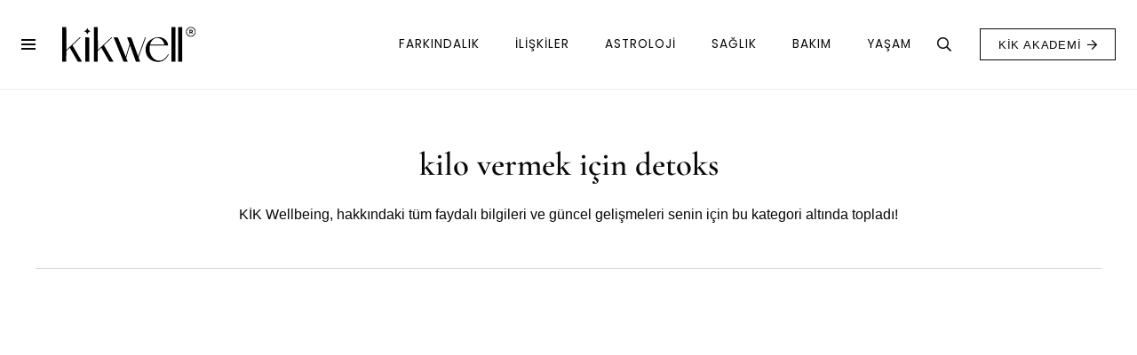

--- FILE ---
content_type: text/html; charset=UTF-8
request_url: https://kikwell.com/etiket/kilo-vermek-icin-detoks/
body_size: 11468
content:
<!DOCTYPE HTML><html lang="tr"><head><script data-no-optimize="1">var litespeed_docref=sessionStorage.getItem("litespeed_docref");litespeed_docref&&(Object.defineProperty(document,"referrer",{get:function(){return litespeed_docref}}),sessionStorage.removeItem("litespeed_docref"));</script> <meta charset="UTF-8"><meta name='robots' content='noindex, follow' /><title>kilo vermek için detoks | KİK Wellbeing</title><meta property="og:locale" content="tr_TR" /><meta property="og:type" content="article" /><meta property="og:title" content="kilo vermek için detoks | KİK Wellbeing" /><meta property="og:url" content="https://kikwell.com/etiket/kilo-vermek-icin-detoks/" /><meta property="og:site_name" content="KİK Wellbeing" /><meta name="twitter:card" content="summary_large_image" /><meta name="twitter:site" content="@kikwell" /> <script type="application/ld+json" class="yoast-schema-graph">{"@context":"https://schema.org","@graph":[{"@type":"CollectionPage","@id":"https://kikwell.com/etiket/kilo-vermek-icin-detoks/","url":"https://kikwell.com/etiket/kilo-vermek-icin-detoks/","name":"kilo vermek için detoks | KİK Wellbeing","isPartOf":{"@id":"https://kikwell.com/#website"},"primaryImageOfPage":{"@id":"https://kikwell.com/etiket/kilo-vermek-icin-detoks/#primaryimage"},"image":{"@id":"https://kikwell.com/etiket/kilo-vermek-icin-detoks/#primaryimage"},"thumbnailUrl":"https://kikwell.com/wp-content/uploads/2022/05/hedefledigim-kiloya-ne-kadar-surede-ulasirim.jpg","inLanguage":"tr"},{"@type":"ImageObject","inLanguage":"tr","@id":"https://kikwell.com/etiket/kilo-vermek-icin-detoks/#primaryimage","url":"https://kikwell.com/wp-content/uploads/2022/05/hedefledigim-kiloya-ne-kadar-surede-ulasirim.jpg","contentUrl":"https://kikwell.com/wp-content/uploads/2022/05/hedefledigim-kiloya-ne-kadar-surede-ulasirim.jpg","width":1080,"height":720},{"@type":"WebSite","@id":"https://kikwell.com/#website","url":"https://kikwell.com/","name":"KİK Wellbeing","description":"İyi Yaşam Platformu","publisher":{"@id":"https://kikwell.com/#organization"},"alternateName":"kikwell.com","potentialAction":[{"@type":"SearchAction","target":{"@type":"EntryPoint","urlTemplate":"https://kikwell.com/?s={search_term_string}"},"query-input":{"@type":"PropertyValueSpecification","valueRequired":true,"valueName":"search_term_string"}}],"inLanguage":"tr"},{"@type":"Organization","@id":"https://kikwell.com/#organization","name":"KİK Wellbeing","alternateName":"kikwell.com","url":"https://kikwell.com/","logo":{"@type":"ImageObject","inLanguage":"tr","@id":"https://kikwell.com/#/schema/logo/image/","url":"https://kikwell.com/wp-content/uploads/2025/08/Kik-Wellbeing-Slogan-Logo.png","contentUrl":"https://kikwell.com/wp-content/uploads/2025/08/Kik-Wellbeing-Slogan-Logo.png","width":1000,"height":1000,"caption":"KİK Wellbeing"},"image":{"@id":"https://kikwell.com/#/schema/logo/image/"},"sameAs":["https://www.facebook.com/kikwell/","https://x.com/kikwell","https://www.instagram.com/kikwellbeing/","https://www.linkedin.com/company/kikwell","https://tr.pinterest.com/kikwell/"]}]}</script> <link rel='dns-prefetch' href='//fonts.googleapis.com' /><link rel='dns-prefetch' href='//fonts.gstatic.com' /><link rel='dns-prefetch' href='//ajax.googleapis.com' /><link rel='dns-prefetch' href='//apis.google.com' /><link rel='dns-prefetch' href='//google-analytics.com' /><link rel='dns-prefetch' href='//www.googletagmanager.com' /><link rel="alternate" type="application/rss+xml" title="KİK Wellbeing &raquo; akışı" href="https://kikwell.com/feed/" /><link rel="alternate" type="application/rss+xml" title="KİK Wellbeing &raquo; yorum akışı" href="https://kikwell.com/comments/feed/" /> <script id="wpp-js" type="litespeed/javascript" data-src="https://kikwell.com/wp-content/plugins/wordpress-popular-posts/assets/js/wpp.min.js?ver=7.3.6" data-sampling="0" data-sampling-rate="100" data-api-url="https://kikwell.com/wp-json/wordpress-popular-posts" data-post-id="0" data-token="5d2d8db14e" data-lang="0" data-debug="0"></script> <link rel="alternate" type="application/rss+xml" title="KİK Wellbeing &raquo; kilo vermek için detoks etiket akışı" href="https://kikwell.com/etiket/kilo-vermek-icin-detoks/feed/" /><meta name="viewport" content="width=device-width, initial-scale=1"><meta name="SKYPE_TOOLBAR" content="SKYPE_TOOLBAR_PARSER_COMPATIBLE"><meta name="theme-color" content="#f3f3f3"><link data-optimized="2" rel="stylesheet" href="https://kikwell.com/wp-content/litespeed/css/1efe8479bcdfaed25a6c0917d31899f8.css?ver=5f098" /> <script type="litespeed/javascript" data-src="https://kikwell.com/wp-includes/js/jquery/jquery.min.js?ver=3.7.1" id="jquery-core-js"></script> <script></script><link rel="https://api.w.org/" href="https://kikwell.com/wp-json/" /><link rel="alternate" title="JSON" type="application/json" href="https://kikwell.com/wp-json/wp/v2/tags/737" /><link rel="EditURI" type="application/rsd+xml" title="RSD" href="https://kikwell.com/xmlrpc.php?rsd" /><meta name="generator" content="WordPress 6.9" />
<style id="simple-banner-site-custom-css-dummy" type="text/css"></style><script id="simple-banner-site-custom-js-dummy" type="text/javascript"></script><meta name="p:domain_verify" content="ffcab55676f3f5d730326d95ba73de23"/><meta name="generator" content="Powered by WPBakery Page Builder - drag and drop page builder for WordPress."/><link rel="icon" href="https://kikwell.com/wp-content/uploads/2025/08/cropped-Kik-Wellbeing-Slogan-Logo-32x32.png" sizes="32x32" /><link rel="icon" href="https://kikwell.com/wp-content/uploads/2025/08/cropped-Kik-Wellbeing-Slogan-Logo-192x192.png" sizes="192x192" /><link rel="apple-touch-icon" href="https://kikwell.com/wp-content/uploads/2025/08/cropped-Kik-Wellbeing-Slogan-Logo-180x180.png" /><meta name="msapplication-TileImage" content="https://kikwell.com/wp-content/uploads/2025/08/cropped-Kik-Wellbeing-Slogan-Logo-270x270.png" />
<noscript><style>.wpb_animate_when_almost_visible { opacity: 1; }</style></noscript>
 <script type="litespeed/javascript" data-src="https://www.googletagmanager.com/gtag/js?id=G-RWFDEK3KVF"></script> <script type="litespeed/javascript">window.dataLayer=window.dataLayer||[];function gtag(){dataLayer.push(arguments)}
gtag('js',new Date());gtag('config','G-RWFDEK3KVF')</script></head><body class="archive tag tag-kilo-vermek-icin-detoks tag-737 wp-embed-responsive wp-theme-Impreza wp-child-theme-Impreza-child l-body Impreza_8.35.2 us-core_8.35.3 header_hor headerinpos_top state_default wpb-js-composer js-comp-ver-8.7.1 vc_responsive" itemscope itemtype="https://schema.org/WebPage"><div class="l-canvas type_wide"><header id="page-header" class="l-header pos_static shadow_thin bg_solid id_5" itemscope itemtype="https://schema.org/WPHeader"><div class="l-subheader at_top width_full"><div class="l-subheader-h"><div class="l-subheader-cell at_left"></div><div class="l-subheader-cell at_center"><div class="w-html hidden_for_mobiles ush_html_1"><div style="text-align: center;">
<a href="https://tr.danielwellington.com/collections/zodiac?utm_source=kikwell&utm_medium=referral&utm_campaign=20kas%C4%B1myeniay_banner" target="_blank">
<picture><source srcset="https://kikwell.com/wp-content/uploads/2025/11/Kikwell-LuneBanner-970x250px.jpg.webp"  type="image/webp"><img data-lazyloaded="1" src="[data-uri]" width="970" height="250" data-src="https://kikwell.com/wp-content/uploads/2025/11/Kikwell-LuneBanner-970x250px.jpg"
alt="Daniel Wallington"
style="width: 100%; max-width: auto; height: auto; display: block; margin: 0 auto; border: none;" data-eio="p"></picture>
</a></div></div></div><div class="l-subheader-cell at_right"></div></div></div><div class="l-subheader at_middle width_full"><div class="l-subheader-h"><div class="l-subheader-cell at_left"><nav class="w-nav type_desktop hidden_for_tablets hidden_for_mobiles ush_menu_2 height_full dropdown_height m_align_none m_layout_dropdown" itemscope itemtype="https://schema.org/SiteNavigationElement"><a class="w-nav-control" aria-label="Menü" href="#"><div class="w-nav-icon"><div></div></div></a><ul class="w-nav-list level_1 hide_for_mobiles hover_simple"><li id="menu-item-25261" class="menu-item menu-item-type-post_type menu-item-object-page w-nav-item level_1 menu-item-25261"><a class="w-nav-anchor level_1" href="https://kikwell.com/hakkimizda/"><span class="w-nav-title">Hakkımızda</span><span class="w-nav-arrow"></span></a></li><li id="menu-item-25259" class="menu-item menu-item-type-post_type menu-item-object-page w-nav-item level_1 menu-item-25259"><a class="w-nav-anchor level_1" href="https://kikwell.com/ekibimiz/"><span class="w-nav-title">Ekibimiz</span><span class="w-nav-arrow"></span></a></li><li id="menu-item-25260" class="menu-item menu-item-type-post_type menu-item-object-page w-nav-item level_1 menu-item-25260"><a class="w-nav-anchor level_1" href="https://kikwell.com/iletisim/"><span class="w-nav-title">İletişim</span><span class="w-nav-arrow"></span></a></li><li id="menu-item-25258" class="menu-item menu-item-type-post_type menu-item-object-page w-nav-item level_1 menu-item-25258"><a class="w-nav-anchor level_1 w-btn us-btn-style_5" href="https://kikwell.com/kik-yazari-ol/"><span class="w-nav-title">KİK Yazarı Ol</span><span class="w-nav-arrow"></span></a></li><li class="w-nav-close"></li></ul><div class="w-nav-options hidden" onclick='return {&quot;mobileWidth&quot;:6000,&quot;mobileBehavior&quot;:1}'></div></nav><div class="w-image ush_image_1"><a href="/" aria-label="KİK Wellbeing" class="w-image-h"><img data-lazyloaded="1" src="[data-uri]" data-src="https://kikwell.com/wp-content/uploads/2022/12/kikwell-logo-trademark.svg" class="attachment-full size-full" alt="KİK Wellbeing" loading="lazy" decoding="async" /></a></div></div><div class="l-subheader-cell at_center"></div><div class="l-subheader-cell at_right"><nav class="w-nav type_desktop hidden_for_tablets hidden_for_mobiles ush_menu_1 height_full dropdown_height m_align_none m_layout_dropdown" itemscope itemtype="https://schema.org/SiteNavigationElement"><a class="w-nav-control" aria-label="Menü" href="#"><div class="w-nav-icon"><div></div></div></a><ul class="w-nav-list level_1 hide_for_mobiles hover_simple"><li id="menu-item-25228" class="menu-item menu-item-type-taxonomy menu-item-object-category menu-item-has-children w-nav-item level_1 menu-item-25228"><a class="w-nav-anchor level_1" href="https://kikwell.com/kategori/farkindalik/"><span class="w-nav-title">FARKINDALIK</span><span class="w-nav-arrow"></span></a><ul class="w-nav-list level_2"><li id="menu-item-25332" class="menu-item menu-item-type-taxonomy menu-item-object-category w-nav-item level_2 menu-item-25332"><a class="w-nav-anchor level_2" href="https://kikwell.com/kategori/farkindalik/psikoloji/"><span class="w-nav-title">Psikoloji</span><span class="w-nav-arrow"></span></a></li><li id="menu-item-25331" class="menu-item menu-item-type-taxonomy menu-item-object-category w-nav-item level_2 menu-item-25331"><a class="w-nav-anchor level_2" href="https://kikwell.com/kategori/farkindalik/kisisel-gelisim/"><span class="w-nav-title">Kişisel Gelişim</span><span class="w-nav-arrow"></span></a></li><li id="menu-item-25178" class="menu-item menu-item-type-taxonomy menu-item-object-category w-nav-item level_2 menu-item-25178"><a class="w-nav-anchor level_2" href="https://kikwell.com/kategori/farkindalik/mindfulness/"><span class="w-nav-title">Mindfulness</span><span class="w-nav-arrow"></span></a></li><li id="menu-item-25179" class="menu-item menu-item-type-taxonomy menu-item-object-category w-nav-item level_2 menu-item-25179"><a class="w-nav-anchor level_2" href="https://kikwell.com/kategori/farkindalik/spirituel-yasam/"><span class="w-nav-title">Spiritüel Yaşam</span><span class="w-nav-arrow"></span></a></li></ul></li><li id="menu-item-25180" class="menu-item menu-item-type-taxonomy menu-item-object-category menu-item-has-children w-nav-item level_1 menu-item-25180"><a class="w-nav-anchor level_1" href="https://kikwell.com/kategori/iliskiler/"><span class="w-nav-title">İLİŞKİLER</span><span class="w-nav-arrow"></span></a><ul class="w-nav-list level_2"><li id="menu-item-25183" class="menu-item menu-item-type-taxonomy menu-item-object-category w-nav-item level_2 menu-item-25183"><a class="w-nav-anchor level_2" href="https://kikwell.com/kategori/iliskiler/sosyal-iliskiler/"><span class="w-nav-title">Sosyal İlişkiler</span><span class="w-nav-arrow"></span></a></li><li id="menu-item-25182" class="menu-item menu-item-type-taxonomy menu-item-object-category w-nav-item level_2 menu-item-25182"><a class="w-nav-anchor level_2" href="https://kikwell.com/kategori/iliskiler/romantik-iliskiler/"><span class="w-nav-title">Romantik İlişkiler</span><span class="w-nav-arrow"></span></a></li><li id="menu-item-25181" class="menu-item menu-item-type-taxonomy menu-item-object-category w-nav-item level_2 menu-item-25181"><a class="w-nav-anchor level_2" href="https://kikwell.com/kategori/iliskiler/cinsellik/"><span class="w-nav-title">Cinsellik</span><span class="w-nav-arrow"></span></a></li></ul></li><li id="menu-item-25193" class="menu-item menu-item-type-taxonomy menu-item-object-category menu-item-has-children w-nav-item level_1 menu-item-25193"><a class="w-nav-anchor level_1" href="https://kikwell.com/kategori/astroloji/"><span class="w-nav-title">Astroloji</span><span class="w-nav-arrow"></span></a><ul class="w-nav-list level_2"><li id="menu-item-27092" class="menu-item menu-item-type-taxonomy menu-item-object-category w-nav-item level_2 menu-item-27092"><a class="w-nav-anchor level_2" href="https://kikwell.com/kategori/astroloji/guncel-gokyuzu/"><span class="w-nav-title">Güncel Gökyüzü</span><span class="w-nav-arrow"></span></a></li><li id="menu-item-27091" class="menu-item menu-item-type-taxonomy menu-item-object-category w-nav-item level_2 menu-item-27091"><a class="w-nav-anchor level_2" href="https://kikwell.com/kategori/astroloji/astroloji-rehberi/"><span class="w-nav-title">Astroloji Rehberi</span><span class="w-nav-arrow"></span></a></li></ul></li><li id="menu-item-25187" class="menu-item menu-item-type-taxonomy menu-item-object-category menu-item-has-children w-nav-item level_1 menu-item-25187"><a class="w-nav-anchor level_1" href="https://kikwell.com/kategori/saglik/"><span class="w-nav-title">SAĞLIK</span><span class="w-nav-arrow"></span></a><ul class="w-nav-list level_2"><li id="menu-item-25189" class="menu-item menu-item-type-taxonomy menu-item-object-category w-nav-item level_2 menu-item-25189"><a class="w-nav-anchor level_2" href="https://kikwell.com/kategori/saglik/butunsel-saglik/"><span class="w-nav-title">Bütünsel Sağlık</span><span class="w-nav-arrow"></span></a></li><li id="menu-item-25188" class="menu-item menu-item-type-taxonomy menu-item-object-category w-nav-item level_2 menu-item-25188"><a class="w-nav-anchor level_2" href="https://kikwell.com/kategori/saglik/beslenme-onerileri/"><span class="w-nav-title">Beslenme Önerileri</span><span class="w-nav-arrow"></span></a></li><li id="menu-item-25191" class="menu-item menu-item-type-taxonomy menu-item-object-category w-nav-item level_2 menu-item-25191"><a class="w-nav-anchor level_2" href="https://kikwell.com/kategori/saglik/hareket/"><span class="w-nav-title">Hareket</span><span class="w-nav-arrow"></span></a></li></ul></li><li id="menu-item-25184" class="menu-item menu-item-type-taxonomy menu-item-object-category menu-item-has-children w-nav-item level_1 menu-item-25184"><a class="w-nav-anchor level_1" href="https://kikwell.com/kategori/bakim/"><span class="w-nav-title">BAKIM</span><span class="w-nav-arrow"></span></a><ul class="w-nav-list level_2"><li id="menu-item-25185" class="menu-item menu-item-type-taxonomy menu-item-object-category w-nav-item level_2 menu-item-25185"><a class="w-nav-anchor level_2" href="https://kikwell.com/kategori/bakim/cilt-bakimi/"><span class="w-nav-title">Cilt Bakımı</span><span class="w-nav-arrow"></span></a></li><li id="menu-item-25186" class="menu-item menu-item-type-taxonomy menu-item-object-category w-nav-item level_2 menu-item-25186"><a class="w-nav-anchor level_2" href="https://kikwell.com/kategori/bakim/sac-bakimi/"><span class="w-nav-title">Saç Bakımı</span><span class="w-nav-arrow"></span></a></li></ul></li><li id="menu-item-25192" class="menu-item menu-item-type-taxonomy menu-item-object-category menu-item-has-children w-nav-item level_1 menu-item-25192"><a class="w-nav-anchor level_1" href="https://kikwell.com/kategori/yasam/"><span class="w-nav-title">YAŞAM</span><span class="w-nav-arrow"></span></a><ul class="w-nav-list level_2"><li id="menu-item-25197" class="menu-item menu-item-type-taxonomy menu-item-object-category w-nav-item level_2 menu-item-25197"><a class="w-nav-anchor level_2" href="https://kikwell.com/kategori/yasam/surdurulebilir-yasam/"><span class="w-nav-title">Sürdürülebilir Yaşam</span><span class="w-nav-arrow"></span></a></li><li id="menu-item-25198" class="menu-item menu-item-type-taxonomy menu-item-object-category w-nav-item level_2 menu-item-25198"><a class="w-nav-anchor level_2" href="https://kikwell.com/kategori/yasam/uretkenlik/"><span class="w-nav-title">Üretkenlik</span><span class="w-nav-arrow"></span></a></li><li id="menu-item-25196" class="menu-item menu-item-type-taxonomy menu-item-object-category w-nav-item level_2 menu-item-25196"><a class="w-nav-anchor level_2" href="https://kikwell.com/kategori/yasam/kik-kitap-kulubu/"><span class="w-nav-title">KİK Kitap Kulübü</span><span class="w-nav-arrow"></span></a></li><li id="menu-item-25194" class="menu-item menu-item-type-taxonomy menu-item-object-category w-nav-item level_2 menu-item-25194"><a class="w-nav-anchor level_2" href="https://kikwell.com/kategori/yasam/dekorasyon/"><span class="w-nav-title">Dekorasyon</span><span class="w-nav-arrow"></span></a></li><li id="menu-item-25195" class="menu-item menu-item-type-taxonomy menu-item-object-category w-nav-item level_2 menu-item-25195"><a class="w-nav-anchor level_2" href="https://kikwell.com/kategori/yasam/eglence/"><span class="w-nav-title">Eğlence</span><span class="w-nav-arrow"></span></a></li></ul></li><li class="w-nav-close"></li></ul><div class="w-nav-options hidden" onclick='return {&quot;mobileWidth&quot;:900,&quot;mobileBehavior&quot;:1}'></div></nav><div class="w-search ush_search_1 elm_in_header us-field-style_1 layout_fullwidth iconpos_right"><a class="w-search-open" role="button" aria-label="Ara" href="#"><i class="far fa-search"></i></a><div class="w-search-form"><form class="w-form-row for_text" role="search" action="https://kikwell.com/" method="get"><div class="w-form-row-field"><input type="text" name="s" placeholder="Neyi arıyorsun?" aria-label="Neyi arıyorsun?" value/><input type="hidden" name="post_type" value="post" /></div><button aria-label="Kapat" class="w-search-close" type="button"></button></form></div></div><a class="w-btn us-btn-style_5 hidden_for_tablets hidden_for_mobiles ush_btn_1 icon_atright" target="_blank" rel="nofollow" href="https://akademi.kikwell.com/"><span class="w-btn-label">KİK Akademi</span><i class="far fa-arrow-right"></i></a></div></div></div><div class="l-subheader at_bottom width_full"><div class="l-subheader-h"><div class="l-subheader-cell at_left"></div><div class="l-subheader-cell at_center"><div class="w-socials hidden_for_tablets hidden_for_mobiles ush_socials_1 color_text shape_square style_default hover_none"><div class="w-socials-list"><div class="w-socials-item instagram"><a target="_blank" rel="nofollow" href="https://www.instagram.com/kikwellbeing/" class="w-socials-item-link" aria-label="Instagram"><span class="w-socials-item-link-hover"></span><i class="fab fa-instagram"></i></a></div><div class="w-socials-item twitter"><a target="_blank" rel="nofollow" href="https://twitter.com/kikwell" class="w-socials-item-link" aria-label="X"><span class="w-socials-item-link-hover"></span><i class="fab fa-x-twitter"><svg style="width:1em; margin-bottom:-.1em;" xmlns="http://www.w3.org/2000/svg" viewBox="0 0 512 512"><path fill="currentColor" d="M389.2 48h70.6L305.6 224.2 487 464H345L233.7 318.6 106.5 464H35.8L200.7 275.5 26.8 48H172.4L272.9 180.9 389.2 48zM364.4 421.8h39.1L151.1 88h-42L364.4 421.8z"/></svg></i></a></div><div class="w-socials-item facebook"><a target="_blank" rel="nofollow" href="https://www.facebook.com/kikwell" class="w-socials-item-link" aria-label="Facebook"><span class="w-socials-item-link-hover"></span><i class="fab fa-facebook"></i></a></div><div class="w-socials-item pinterest"><a target="_blank" rel="nofollow" href="https://tr.pinterest.com/kikwell" class="w-socials-item-link" aria-label="Pinterest"><span class="w-socials-item-link-hover"></span><i class="fab fa-pinterest"></i></a></div></div></div></div><div class="l-subheader-cell at_right"></div></div></div><div class="l-subheader for_hidden hidden"><div class="w-html ush_html_2"><div style="text-align: center;">
<a href="https://tr.danielwellington.com/collections/zodiac?utm_source=kikwell&utm_medium=referral&utm_campaign=20kas%C4%B1myeniay_banner" target="_blank">
<picture><source srcset="https://kikwell.com/wp-content/uploads/2025/11/Kikwell-LuneBanner-310x100px.jpg.webp"  type="image/webp"><img data-lazyloaded="1" src="[data-uri]" width="320" height="100" data-src="https://kikwell.com/wp-content/uploads/2025/11/Kikwell-LuneBanner-310x100px.jpg"
alt="Daniel Wallington Mobile"
style="width: 100%; max-width: auto; height: auto; display: block; margin: 0 auto; border: none;" data-eio="p"></picture>
</a></div></div><nav class="w-nav type_desktop hidden_for_laptops ush_menu_3 height_full dropdown_opacity m_align_none m_layout_fullscreen m_effect_aft" itemscope itemtype="https://schema.org/SiteNavigationElement"><a class="w-nav-control" aria-label="Menü" href="#"><div class="w-nav-icon"><div></div></div></a><ul class="w-nav-list level_1 hide_for_mobiles hover_underline"><li id="menu-item-25263" class="menu-item menu-item-type-custom menu-item-object-custom menu-item-has-children w-nav-item level_1 menu-item-25263"><a class="w-nav-anchor level_1" href="#"><span class="w-nav-title">FARKINDALIK</span><span class="w-nav-arrow"></span></a><ul class="w-nav-list level_2"><li id="menu-item-25264" class="menu-item menu-item-type-taxonomy menu-item-object-category w-nav-item level_2 menu-item-25264"><a class="w-nav-anchor level_2" href="https://kikwell.com/kategori/farkindalik/"><span class="w-nav-title">Tüm Yazılar</span><span class="w-nav-arrow"></span></a></li><li id="menu-item-25265" class="menu-item menu-item-type-taxonomy menu-item-object-category w-nav-item level_2 menu-item-25265"><a class="w-nav-anchor level_2" href="https://kikwell.com/kategori/farkindalik/psikoloji/"><span class="w-nav-title">Psikoloji</span><span class="w-nav-arrow"></span></a></li><li id="menu-item-25266" class="menu-item menu-item-type-taxonomy menu-item-object-category w-nav-item level_2 menu-item-25266"><a class="w-nav-anchor level_2" href="https://kikwell.com/kategori/farkindalik/kisisel-gelisim/"><span class="w-nav-title">Kişisel Gelişim</span><span class="w-nav-arrow"></span></a></li><li id="menu-item-25267" class="menu-item menu-item-type-taxonomy menu-item-object-category w-nav-item level_2 menu-item-25267"><a class="w-nav-anchor level_2" href="https://kikwell.com/kategori/farkindalik/mindfulness/"><span class="w-nav-title">Mindfulness</span><span class="w-nav-arrow"></span></a></li><li id="menu-item-25268" class="menu-item menu-item-type-taxonomy menu-item-object-category w-nav-item level_2 menu-item-25268"><a class="w-nav-anchor level_2" href="https://kikwell.com/kategori/farkindalik/spirituel-yasam/"><span class="w-nav-title">Spiritüel Yaşam</span><span class="w-nav-arrow"></span></a></li></ul></li><li id="menu-item-25269" class="menu-item menu-item-type-custom menu-item-object-custom menu-item-has-children w-nav-item level_1 menu-item-25269"><a class="w-nav-anchor level_1" href="#"><span class="w-nav-title">İLİŞKİLER</span><span class="w-nav-arrow"></span></a><ul class="w-nav-list level_2"><li id="menu-item-25273" class="menu-item menu-item-type-taxonomy menu-item-object-category w-nav-item level_2 menu-item-25273"><a class="w-nav-anchor level_2" href="https://kikwell.com/kategori/iliskiler/"><span class="w-nav-title">Tüm Yazılar</span><span class="w-nav-arrow"></span></a></li><li id="menu-item-25272" class="menu-item menu-item-type-taxonomy menu-item-object-category w-nav-item level_2 menu-item-25272"><a class="w-nav-anchor level_2" href="https://kikwell.com/kategori/iliskiler/sosyal-iliskiler/"><span class="w-nav-title">Sosyal İlişkiler</span><span class="w-nav-arrow"></span></a></li><li id="menu-item-25271" class="menu-item menu-item-type-taxonomy menu-item-object-category w-nav-item level_2 menu-item-25271"><a class="w-nav-anchor level_2" href="https://kikwell.com/kategori/iliskiler/romantik-iliskiler/"><span class="w-nav-title">Romantik İlişkiler</span><span class="w-nav-arrow"></span></a></li><li id="menu-item-25270" class="menu-item menu-item-type-taxonomy menu-item-object-category w-nav-item level_2 menu-item-25270"><a class="w-nav-anchor level_2" href="https://kikwell.com/kategori/iliskiler/cinsellik/"><span class="w-nav-title">Cinsellik</span><span class="w-nav-arrow"></span></a></li></ul></li><li id="menu-item-25274" class="menu-item menu-item-type-custom menu-item-object-custom menu-item-has-children w-nav-item level_1 menu-item-25274"><a class="w-nav-anchor level_1" href="#"><span class="w-nav-title">GÜZELLİK</span><span class="w-nav-arrow"></span></a><ul class="w-nav-list level_2"><li id="menu-item-25276" class="menu-item menu-item-type-taxonomy menu-item-object-category w-nav-item level_2 menu-item-25276"><a class="w-nav-anchor level_2" href="https://kikwell.com/kategori/bakim/"><span class="w-nav-title">Tüm Yazılar</span><span class="w-nav-arrow"></span></a></li><li id="menu-item-25275" class="menu-item menu-item-type-taxonomy menu-item-object-category w-nav-item level_2 menu-item-25275"><a class="w-nav-anchor level_2" href="https://kikwell.com/kategori/bakim/cilt-bakimi/"><span class="w-nav-title">Cilt Bakımı</span><span class="w-nav-arrow"></span></a></li><li id="menu-item-25277" class="menu-item menu-item-type-taxonomy menu-item-object-category w-nav-item level_2 menu-item-25277"><a class="w-nav-anchor level_2" href="https://kikwell.com/kategori/bakim/sac-bakimi/"><span class="w-nav-title">Saç Bakımı</span><span class="w-nav-arrow"></span></a></li></ul></li><li id="menu-item-25278" class="menu-item menu-item-type-custom menu-item-object-custom menu-item-has-children w-nav-item level_1 menu-item-25278"><a class="w-nav-anchor level_1" href="#"><span class="w-nav-title">SAĞLIK</span><span class="w-nav-arrow"></span></a><ul class="w-nav-list level_2"><li id="menu-item-25279" class="menu-item menu-item-type-taxonomy menu-item-object-category w-nav-item level_2 menu-item-25279"><a class="w-nav-anchor level_2" href="https://kikwell.com/kategori/saglik/"><span class="w-nav-title">Tüm Yazılar</span><span class="w-nav-arrow"></span></a></li><li id="menu-item-25281" class="menu-item menu-item-type-taxonomy menu-item-object-category w-nav-item level_2 menu-item-25281"><a class="w-nav-anchor level_2" href="https://kikwell.com/kategori/saglik/butunsel-saglik/"><span class="w-nav-title">Bütünsel Sağlık</span><span class="w-nav-arrow"></span></a></li><li id="menu-item-25280" class="menu-item menu-item-type-taxonomy menu-item-object-category w-nav-item level_2 menu-item-25280"><a class="w-nav-anchor level_2" href="https://kikwell.com/kategori/saglik/beslenme-onerileri/"><span class="w-nav-title">Beslenme Önerileri</span><span class="w-nav-arrow"></span></a></li><li id="menu-item-25282" class="menu-item menu-item-type-taxonomy menu-item-object-category w-nav-item level_2 menu-item-25282"><a class="w-nav-anchor level_2" href="https://kikwell.com/kategori/saglik/hareket/"><span class="w-nav-title">Hareket</span><span class="w-nav-arrow"></span></a></li></ul></li><li id="menu-item-25284" class="menu-item menu-item-type-custom menu-item-object-custom menu-item-has-children w-nav-item level_1 menu-item-25284"><a class="w-nav-anchor level_1" href="#"><span class="w-nav-title">YAŞAM</span><span class="w-nav-arrow"></span></a><ul class="w-nav-list level_2"><li id="menu-item-25285" class="menu-item menu-item-type-taxonomy menu-item-object-category w-nav-item level_2 menu-item-25285"><a class="w-nav-anchor level_2" href="https://kikwell.com/kategori/yasam/"><span class="w-nav-title">Tüm Yazılar</span><span class="w-nav-arrow"></span></a></li><li id="menu-item-25286" class="menu-item menu-item-type-taxonomy menu-item-object-category w-nav-item level_2 menu-item-25286"><a class="w-nav-anchor level_2" href="https://kikwell.com/kategori/astroloji/"><span class="w-nav-title">Astroloji</span><span class="w-nav-arrow"></span></a></li><li id="menu-item-25290" class="menu-item menu-item-type-taxonomy menu-item-object-category w-nav-item level_2 menu-item-25290"><a class="w-nav-anchor level_2" href="https://kikwell.com/kategori/yasam/surdurulebilir-yasam/"><span class="w-nav-title">Sürdürülebilir Yaşam</span><span class="w-nav-arrow"></span></a></li><li id="menu-item-25289" class="menu-item menu-item-type-taxonomy menu-item-object-category w-nav-item level_2 menu-item-25289"><a class="w-nav-anchor level_2" href="https://kikwell.com/kategori/yasam/kik-kitap-kulubu/"><span class="w-nav-title">KİK Kitap Kulübü</span><span class="w-nav-arrow"></span></a></li><li id="menu-item-25287" class="menu-item menu-item-type-taxonomy menu-item-object-category w-nav-item level_2 menu-item-25287"><a class="w-nav-anchor level_2" href="https://kikwell.com/kategori/yasam/dekorasyon/"><span class="w-nav-title">Dekorasyon</span><span class="w-nav-arrow"></span></a></li><li id="menu-item-25288" class="menu-item menu-item-type-taxonomy menu-item-object-category w-nav-item level_2 menu-item-25288"><a class="w-nav-anchor level_2" href="https://kikwell.com/kategori/yasam/eglence/"><span class="w-nav-title">Eğlence</span><span class="w-nav-arrow"></span></a></li><li id="menu-item-25291" class="menu-item menu-item-type-taxonomy menu-item-object-category w-nav-item level_2 menu-item-25291"><a class="w-nav-anchor level_2" href="https://kikwell.com/kategori/yasam/uretkenlik/"><span class="w-nav-title">Üretkenlik</span><span class="w-nav-arrow"></span></a></li></ul></li><li id="menu-item-25292" class="menu-item menu-item-type-custom menu-item-object-custom menu-item-has-children w-nav-item level_1 menu-item-25292"><a class="w-nav-anchor level_1" href="#"><span class="w-nav-title">BİLGİ</span><span class="w-nav-arrow"></span></a><ul class="w-nav-list level_2"><li id="menu-item-25294" class="menu-item menu-item-type-post_type menu-item-object-page w-nav-item level_2 menu-item-25294"><a class="w-nav-anchor level_2" href="https://kikwell.com/hakkimizda/"><span class="w-nav-title">Hakkımızda</span><span class="w-nav-arrow"></span></a></li><li id="menu-item-25295" class="menu-item menu-item-type-post_type menu-item-object-page w-nav-item level_2 menu-item-25295"><a class="w-nav-anchor level_2" href="https://kikwell.com/ekibimiz/"><span class="w-nav-title">Ekibimiz</span><span class="w-nav-arrow"></span></a></li><li id="menu-item-25293" class="menu-item menu-item-type-post_type menu-item-object-page w-nav-item level_2 menu-item-25293"><a class="w-nav-anchor level_2" href="https://kikwell.com/iletisim/"><span class="w-nav-title">İletişim</span><span class="w-nav-arrow"></span></a></li></ul></li><li id="menu-item-25296" class="menu-item menu-item-type-post_type menu-item-object-page w-nav-item level_1 menu-item-25296"><a class="w-nav-anchor level_1 w-btn us-btn-style_9" href="https://kikwell.com/kik-yazari-ol/"><span class="w-nav-title">KİK Yazarı Ol</span><span class="w-nav-arrow"></span></a></li><li id="menu-item-25297" class="menu-item menu-item-type-custom menu-item-object-custom w-nav-item level_1 menu-item-25297"><a class="w-nav-anchor level_1 w-btn us-btn-style_9" href="https://akademi.kucukilhamkutusu.com/"><span class="w-nav-title">KİK Akademi</span><span class="w-nav-arrow"></span></a></li><li class="w-nav-close"></li></ul><div class="w-nav-options hidden" onclick='return {&quot;mobileWidth&quot;:900,&quot;mobileBehavior&quot;:1}'></div></nav></div></header><main id="page-content" class="l-main" itemprop="mainContentOfPage"><section class="l-section wpb_row height_medium"><div class="l-section-h i-cf"><div class="g-cols vc_row via_grid cols_1 laptops-cols_inherit tablets-cols_inherit mobiles-cols_1 valign_top type_default stacking_default"><div class="wpb_column vc_column_container"><div class="vc_column-inner"><h1 class="w-post-elm post_title align_center entry-title color_link_inherit" id="kategori-adi">kilo vermek için detoks</h1><div class="wpb_text_column us_custom_eb849559"><div class="wpb_wrapper"><p>KİK Wellbeing, <span id="kategori-baslik"></span> hakkındaki tüm faydalı bilgileri ve güncel gelişmeleri senin için bu kategori altında topladı!</p></div></div><div class="w-separator size_medium with_line width_default thick_1 style_solid color_border align_center"><div class="w-separator-h"></div></div><div class="w-grid type_grid layout_25214 used_by_grid_filter cols_3 pagination_infinite with_css_animation" id="us_grid_1" style="--columns:3;--gap:1.5rem;" data-filterable="true"><div class="w-grid-list"><article class="w-grid-item us_animate_fade size_1x1 post-21112 post type-post status-publish format-standard has-post-thumbnail hentry category-butunsel-saglik category-saglik tag-detoks tag-diyet tag-diyet-onerileri tag-diyetisyen tag-kilo-verme-yollari tag-kilo-verme-yontemleri tag-kilo-vermek tag-kilo-vermek-icin-detoks tag-kilo-vermenin-yollari tag-online-diyet" data-id="21112" style="animation-delay:0s"><div class="w-grid-item-h"><div class="w-vwrapper usg_vwrapper_1"><div class="w-post-elm post_image usg_post_image_1 has_ratio"><a href="https://kikwell.com/hedefledigim-kiloya-ne-kadar-surede-ulasirim/" aria-label="Hedeflediğim Kiloya Ne Kadar Sürede Ulaşırım?"><picture><source srcset="https://kikwell.com/wp-content/uploads/2022/05/hedefledigim-kiloya-ne-kadar-surede-ulasirim-1024x683.jpg.webp"  type="image/webp"><img data-lazyloaded="1" src="[data-uri]" width="1024" height="683" data-src="https://kikwell.com/wp-content/uploads/2022/05/hedefledigim-kiloya-ne-kadar-surede-ulasirim-1024x683.jpg" class="attachment-large size-large wp-post-image" alt="" decoding="async" fetchpriority="high" data-eio="p" /></picture></a><div style="padding-bottom:75%"></div></div><div class="w-post-elm post_author usg_post_author_1 vcard author color_link_inherit"><div class="post-author-meta"><a href="https://kikwell.com/author/betulakcakaya/" class="post-author-name fn">Betül Akçakaya</a></div></div><h2 class="w-post-elm post_title usg_post_title_1 entry-title color_link_inherit"><a href="https://kikwell.com/hedefledigim-kiloya-ne-kadar-surede-ulasirim/">Hedeflediğim Kiloya Ne Kadar Sürede Ulaşırım?</a></h2></div></div></article></div><div class="w-grid-preloader"><div class="g-preloader type_1"><div></div></div></div><div class="w-grid-json hidden" onclick='return {&quot;action&quot;:&quot;us_ajax_grid&quot;,&quot;infinite_scroll&quot;:0,&quot;max_num_pages&quot;:1,&quot;pagination&quot;:&quot;infinite&quot;,&quot;template_vars&quot;:{&quot;columns&quot;:&quot;3&quot;,&quot;exclude_items&quot;:&quot;none&quot;,&quot;img_size&quot;:&quot;default&quot;,&quot;ignore_items_size&quot;:0,&quot;items_layout&quot;:&quot;25214&quot;,&quot;items_offset&quot;:&quot;1&quot;,&quot;load_animation&quot;:&quot;fade&quot;,&quot;overriding_link&quot;:&quot;{\&quot;url\&quot;:\&quot;\&quot;}&quot;,&quot;post_id&quot;:25218,&quot;query_args&quot;:{&quot;tag&quot;:&quot;kilo-vermek-icin-detoks&quot;,&quot;post_type&quot;:[&quot;post&quot;],&quot;post_status&quot;:[&quot;publish&quot;],&quot;tax_query&quot;:[{&quot;taxonomy&quot;:&quot;post_tag&quot;,&quot;terms&quot;:[&quot;kilo-vermek-icin-detoks&quot;],&quot;field&quot;:&quot;slug&quot;,&quot;operator&quot;:&quot;IN&quot;,&quot;include_children&quot;:true}]},&quot;orderby_query_args&quot;:{&quot;orderby&quot;:{&quot;date&quot;:&quot;DESC&quot;}},&quot;type&quot;:&quot;grid&quot;,&quot;us_grid_post_type&quot;:&quot;current_query&quot;,&quot;us_grid_ajax_index&quot;:1,&quot;us_grid_filter_query_string&quot;:null,&quot;us_grid_index&quot;:1,&quot;page_args&quot;:{&quot;page_type&quot;:&quot;archive&quot;,&quot;taxonomy_type&quot;:&quot;post_tag&quot;}}}'></div></div></div></div></div></div></section></main></div><footer id="page-footer" class="l-footer" itemscope itemtype="https://schema.org/WPFooter"><section class="l-section wpb_row us_custom_07330b97 height_large color_footer-bottom"><div class="l-section-h i-cf"><div class="g-cols vc_row via_grid cols_1 laptops-cols_inherit tablets-cols_inherit mobiles-cols_1 valign_middle type_default stacking_default"><div class="wpb_column vc_column_container"><div class="vc_column-inner"><div class="w-image us_custom_2f2a68e7 align_none"><div class="w-image-h"><img data-lazyloaded="1" src="[data-uri]" data-src="https://kikwell.com/wp-content/uploads/2022/12/Kikwell-Slogan.svg" class="attachment-full size-full" alt="kikwell logo" loading="lazy" decoding="async" /></div></div><div class="w-separator size_small"></div><div class="w-separator hide_on_default hide_on_laptops size_small"></div><nav class="w-menu us_custom_94dcc64c footer-menu-yatay layout_hor style_links us_menu_1" style="--main-gap:1.5rem;--main-ver-indent:0.8em;--main-hor-indent:0.8em;--main-color:inherit;"><ul id="menu-footer-menu-1" class="menu"><li id="menu-item-25244" class="menu-item menu-item-type-post_type menu-item-object-page menu-item-25244"><a href="https://kikwell.com/hakkimizda/">Hakkımızda</a></li><li id="menu-item-25247" class="menu-item menu-item-type-post_type menu-item-object-page menu-item-25247"><a href="https://kikwell.com/ekibimiz/">Ekibimiz</a></li><li id="menu-item-25243" class="menu-item menu-item-type-post_type menu-item-object-page menu-item-25243"><a href="https://kikwell.com/iletisim/">İletişim</a></li><li id="menu-item-25240" class="menu-item menu-item-type-post_type menu-item-object-page menu-item-privacy-policy menu-item-25240"><a rel="privacy-policy" href="https://kikwell.com/gizlilik-politikasi/">Gizlilik Politikası</a></li><li id="menu-item-25241" class="menu-item menu-item-type-post_type menu-item-object-page menu-item-25241"><a href="https://kikwell.com/cerez-politikasi/">Çerez Politikası</a></li><li id="menu-item-25242" class="menu-item menu-item-type-post_type menu-item-object-page menu-item-25242"><a href="https://kikwell.com/aydinlatma-metni/">Aydınlatma Metni</a></li></ul></nav><div class="w-separator hide_on_default hide_on_laptops size_small"></div><div class="w-separator size_small"></div><div class="w-socials us_custom_091832a5 color_text shape_circle style_outlined hover_none" style="--gap:0.2em;"><div class="w-socials-list"><div class="w-socials-item instagram"><a target="_blank" rel="nofollow" href="https://www.instagram.com/kikwellbeing/" class="w-socials-item-link" aria-label="Instagram"><span class="w-socials-item-link-hover"></span><i class="fab fa-instagram"></i></a></div><div class="w-socials-item twitter"><a target="_blank" rel="nofollow" href="https://twitter.com/kikwell" class="w-socials-item-link" aria-label="X"><span class="w-socials-item-link-hover"></span><i class="fab fa-x-twitter"><svg style="width:1em; margin-bottom:-.1em;" xmlns="http://www.w3.org/2000/svg" viewBox="0 0 512 512"><path fill="currentColor" d="M389.2 48h70.6L305.6 224.2 487 464H345L233.7 318.6 106.5 464H35.8L200.7 275.5 26.8 48H172.4L272.9 180.9 389.2 48zM364.4 421.8h39.1L151.1 88h-42L364.4 421.8z"/></svg></i></a></div><div class="w-socials-item facebook"><a target="_blank" rel="nofollow" href="https://www.facebook.com/kikwell" class="w-socials-item-link" aria-label="Facebook"><span class="w-socials-item-link-hover"></span><i class="fab fa-facebook"></i></a></div><div class="w-socials-item pinterest"><a target="_blank" rel="nofollow" href="https://tr.pinterest.com/kikwell/" class="w-socials-item-link" aria-label="Pinterest"><span class="w-socials-item-link-hover"></span><i class="fab fa-pinterest"></i></a></div></div></div><div class="w-separator hide_on_default hide_on_laptops size_small"></div><div class="w-separator size_small"></div><div class="w-text us_custom_67144093 has_text_color"><span class="w-text-h"><span class="w-text-value">Tüm hakları saklıdır. © 2025 | KİK Wellbeing</span></span></div><div class="w-separator size_small"></div></div></div></div></div></section></footer><a class="w-toplink pos_right w-btn us-btn-style_4" href="#" title="Yukarı Çık" aria-label="Yukarı Çık" role="button"><i class="far fa-angle-up"></i></a>	<button id="w-header-show" class="w-header-show" aria-label="Menü"><span>Menü</span></button><div class="w-header-overlay"></div> <script type="speculationrules">{"prefetch":[{"source":"document","where":{"and":[{"href_matches":"/*"},{"not":{"href_matches":["/wp-*.php","/wp-admin/*","/wp-content/uploads/*","/wp-content/*","/wp-content/plugins/*","/wp-content/themes/Impreza-child/*","/wp-content/themes/Impreza/*","/*\\?(.+)"]}},{"not":{"selector_matches":"a[rel~=\"nofollow\"]"}},{"not":{"selector_matches":".no-prefetch, .no-prefetch a"}}]},"eagerness":"conservative"}]}</script> <div class="simple-banner simple-banner-text" style="display:none !important"></div> <script></script><script data-no-optimize="1">window.lazyLoadOptions=Object.assign({},{threshold:300},window.lazyLoadOptions||{});!function(t,e){"object"==typeof exports&&"undefined"!=typeof module?module.exports=e():"function"==typeof define&&define.amd?define(e):(t="undefined"!=typeof globalThis?globalThis:t||self).LazyLoad=e()}(this,function(){"use strict";function e(){return(e=Object.assign||function(t){for(var e=1;e<arguments.length;e++){var n,a=arguments[e];for(n in a)Object.prototype.hasOwnProperty.call(a,n)&&(t[n]=a[n])}return t}).apply(this,arguments)}function o(t){return e({},at,t)}function l(t,e){return t.getAttribute(gt+e)}function c(t){return l(t,vt)}function s(t,e){return function(t,e,n){e=gt+e;null!==n?t.setAttribute(e,n):t.removeAttribute(e)}(t,vt,e)}function i(t){return s(t,null),0}function r(t){return null===c(t)}function u(t){return c(t)===_t}function d(t,e,n,a){t&&(void 0===a?void 0===n?t(e):t(e,n):t(e,n,a))}function f(t,e){et?t.classList.add(e):t.className+=(t.className?" ":"")+e}function _(t,e){et?t.classList.remove(e):t.className=t.className.replace(new RegExp("(^|\\s+)"+e+"(\\s+|$)")," ").replace(/^\s+/,"").replace(/\s+$/,"")}function g(t){return t.llTempImage}function v(t,e){!e||(e=e._observer)&&e.unobserve(t)}function b(t,e){t&&(t.loadingCount+=e)}function p(t,e){t&&(t.toLoadCount=e)}function n(t){for(var e,n=[],a=0;e=t.children[a];a+=1)"SOURCE"===e.tagName&&n.push(e);return n}function h(t,e){(t=t.parentNode)&&"PICTURE"===t.tagName&&n(t).forEach(e)}function a(t,e){n(t).forEach(e)}function m(t){return!!t[lt]}function E(t){return t[lt]}function I(t){return delete t[lt]}function y(e,t){var n;m(e)||(n={},t.forEach(function(t){n[t]=e.getAttribute(t)}),e[lt]=n)}function L(a,t){var o;m(a)&&(o=E(a),t.forEach(function(t){var e,n;e=a,(t=o[n=t])?e.setAttribute(n,t):e.removeAttribute(n)}))}function k(t,e,n){f(t,e.class_loading),s(t,st),n&&(b(n,1),d(e.callback_loading,t,n))}function A(t,e,n){n&&t.setAttribute(e,n)}function O(t,e){A(t,rt,l(t,e.data_sizes)),A(t,it,l(t,e.data_srcset)),A(t,ot,l(t,e.data_src))}function w(t,e,n){var a=l(t,e.data_bg_multi),o=l(t,e.data_bg_multi_hidpi);(a=nt&&o?o:a)&&(t.style.backgroundImage=a,n=n,f(t=t,(e=e).class_applied),s(t,dt),n&&(e.unobserve_completed&&v(t,e),d(e.callback_applied,t,n)))}function x(t,e){!e||0<e.loadingCount||0<e.toLoadCount||d(t.callback_finish,e)}function M(t,e,n){t.addEventListener(e,n),t.llEvLisnrs[e]=n}function N(t){return!!t.llEvLisnrs}function z(t){if(N(t)){var e,n,a=t.llEvLisnrs;for(e in a){var o=a[e];n=e,o=o,t.removeEventListener(n,o)}delete t.llEvLisnrs}}function C(t,e,n){var a;delete t.llTempImage,b(n,-1),(a=n)&&--a.toLoadCount,_(t,e.class_loading),e.unobserve_completed&&v(t,n)}function R(i,r,c){var l=g(i)||i;N(l)||function(t,e,n){N(t)||(t.llEvLisnrs={});var a="VIDEO"===t.tagName?"loadeddata":"load";M(t,a,e),M(t,"error",n)}(l,function(t){var e,n,a,o;n=r,a=c,o=u(e=i),C(e,n,a),f(e,n.class_loaded),s(e,ut),d(n.callback_loaded,e,a),o||x(n,a),z(l)},function(t){var e,n,a,o;n=r,a=c,o=u(e=i),C(e,n,a),f(e,n.class_error),s(e,ft),d(n.callback_error,e,a),o||x(n,a),z(l)})}function T(t,e,n){var a,o,i,r,c;t.llTempImage=document.createElement("IMG"),R(t,e,n),m(c=t)||(c[lt]={backgroundImage:c.style.backgroundImage}),i=n,r=l(a=t,(o=e).data_bg),c=l(a,o.data_bg_hidpi),(r=nt&&c?c:r)&&(a.style.backgroundImage='url("'.concat(r,'")'),g(a).setAttribute(ot,r),k(a,o,i)),w(t,e,n)}function G(t,e,n){var a;R(t,e,n),a=e,e=n,(t=Et[(n=t).tagName])&&(t(n,a),k(n,a,e))}function D(t,e,n){var a;a=t,(-1<It.indexOf(a.tagName)?G:T)(t,e,n)}function S(t,e,n){var a;t.setAttribute("loading","lazy"),R(t,e,n),a=e,(e=Et[(n=t).tagName])&&e(n,a),s(t,_t)}function V(t){t.removeAttribute(ot),t.removeAttribute(it),t.removeAttribute(rt)}function j(t){h(t,function(t){L(t,mt)}),L(t,mt)}function F(t){var e;(e=yt[t.tagName])?e(t):m(e=t)&&(t=E(e),e.style.backgroundImage=t.backgroundImage)}function P(t,e){var n;F(t),n=e,r(e=t)||u(e)||(_(e,n.class_entered),_(e,n.class_exited),_(e,n.class_applied),_(e,n.class_loading),_(e,n.class_loaded),_(e,n.class_error)),i(t),I(t)}function U(t,e,n,a){var o;n.cancel_on_exit&&(c(t)!==st||"IMG"===t.tagName&&(z(t),h(o=t,function(t){V(t)}),V(o),j(t),_(t,n.class_loading),b(a,-1),i(t),d(n.callback_cancel,t,e,a)))}function $(t,e,n,a){var o,i,r=(i=t,0<=bt.indexOf(c(i)));s(t,"entered"),f(t,n.class_entered),_(t,n.class_exited),o=t,i=a,n.unobserve_entered&&v(o,i),d(n.callback_enter,t,e,a),r||D(t,n,a)}function q(t){return t.use_native&&"loading"in HTMLImageElement.prototype}function H(t,o,i){t.forEach(function(t){return(a=t).isIntersecting||0<a.intersectionRatio?$(t.target,t,o,i):(e=t.target,n=t,a=o,t=i,void(r(e)||(f(e,a.class_exited),U(e,n,a,t),d(a.callback_exit,e,n,t))));var e,n,a})}function B(e,n){var t;tt&&!q(e)&&(n._observer=new IntersectionObserver(function(t){H(t,e,n)},{root:(t=e).container===document?null:t.container,rootMargin:t.thresholds||t.threshold+"px"}))}function J(t){return Array.prototype.slice.call(t)}function K(t){return t.container.querySelectorAll(t.elements_selector)}function Q(t){return c(t)===ft}function W(t,e){return e=t||K(e),J(e).filter(r)}function X(e,t){var n;(n=K(e),J(n).filter(Q)).forEach(function(t){_(t,e.class_error),i(t)}),t.update()}function t(t,e){var n,a,t=o(t);this._settings=t,this.loadingCount=0,B(t,this),n=t,a=this,Y&&window.addEventListener("online",function(){X(n,a)}),this.update(e)}var Y="undefined"!=typeof window,Z=Y&&!("onscroll"in window)||"undefined"!=typeof navigator&&/(gle|ing|ro)bot|crawl|spider/i.test(navigator.userAgent),tt=Y&&"IntersectionObserver"in window,et=Y&&"classList"in document.createElement("p"),nt=Y&&1<window.devicePixelRatio,at={elements_selector:".lazy",container:Z||Y?document:null,threshold:300,thresholds:null,data_src:"src",data_srcset:"srcset",data_sizes:"sizes",data_bg:"bg",data_bg_hidpi:"bg-hidpi",data_bg_multi:"bg-multi",data_bg_multi_hidpi:"bg-multi-hidpi",data_poster:"poster",class_applied:"applied",class_loading:"litespeed-loading",class_loaded:"litespeed-loaded",class_error:"error",class_entered:"entered",class_exited:"exited",unobserve_completed:!0,unobserve_entered:!1,cancel_on_exit:!0,callback_enter:null,callback_exit:null,callback_applied:null,callback_loading:null,callback_loaded:null,callback_error:null,callback_finish:null,callback_cancel:null,use_native:!1},ot="src",it="srcset",rt="sizes",ct="poster",lt="llOriginalAttrs",st="loading",ut="loaded",dt="applied",ft="error",_t="native",gt="data-",vt="ll-status",bt=[st,ut,dt,ft],pt=[ot],ht=[ot,ct],mt=[ot,it,rt],Et={IMG:function(t,e){h(t,function(t){y(t,mt),O(t,e)}),y(t,mt),O(t,e)},IFRAME:function(t,e){y(t,pt),A(t,ot,l(t,e.data_src))},VIDEO:function(t,e){a(t,function(t){y(t,pt),A(t,ot,l(t,e.data_src))}),y(t,ht),A(t,ct,l(t,e.data_poster)),A(t,ot,l(t,e.data_src)),t.load()}},It=["IMG","IFRAME","VIDEO"],yt={IMG:j,IFRAME:function(t){L(t,pt)},VIDEO:function(t){a(t,function(t){L(t,pt)}),L(t,ht),t.load()}},Lt=["IMG","IFRAME","VIDEO"];return t.prototype={update:function(t){var e,n,a,o=this._settings,i=W(t,o);{if(p(this,i.length),!Z&&tt)return q(o)?(e=o,n=this,i.forEach(function(t){-1!==Lt.indexOf(t.tagName)&&S(t,e,n)}),void p(n,0)):(t=this._observer,o=i,t.disconnect(),a=t,void o.forEach(function(t){a.observe(t)}));this.loadAll(i)}},destroy:function(){this._observer&&this._observer.disconnect(),K(this._settings).forEach(function(t){I(t)}),delete this._observer,delete this._settings,delete this.loadingCount,delete this.toLoadCount},loadAll:function(t){var e=this,n=this._settings;W(t,n).forEach(function(t){v(t,e),D(t,n,e)})},restoreAll:function(){var e=this._settings;K(e).forEach(function(t){P(t,e)})}},t.load=function(t,e){e=o(e);D(t,e)},t.resetStatus=function(t){i(t)},t}),function(t,e){"use strict";function n(){e.body.classList.add("litespeed_lazyloaded")}function a(){console.log("[LiteSpeed] Start Lazy Load"),o=new LazyLoad(Object.assign({},t.lazyLoadOptions||{},{elements_selector:"[data-lazyloaded]",callback_finish:n})),i=function(){o.update()},t.MutationObserver&&new MutationObserver(i).observe(e.documentElement,{childList:!0,subtree:!0,attributes:!0})}var o,i;t.addEventListener?t.addEventListener("load",a,!1):t.attachEvent("onload",a)}(window,document);</script><script data-no-optimize="1">window.litespeed_ui_events=window.litespeed_ui_events||["mouseover","click","keydown","wheel","touchmove","touchstart"];var urlCreator=window.URL||window.webkitURL;function litespeed_load_delayed_js_force(){console.log("[LiteSpeed] Start Load JS Delayed"),litespeed_ui_events.forEach(e=>{window.removeEventListener(e,litespeed_load_delayed_js_force,{passive:!0})}),document.querySelectorAll("iframe[data-litespeed-src]").forEach(e=>{e.setAttribute("src",e.getAttribute("data-litespeed-src"))}),"loading"==document.readyState?window.addEventListener("DOMContentLoaded",litespeed_load_delayed_js):litespeed_load_delayed_js()}litespeed_ui_events.forEach(e=>{window.addEventListener(e,litespeed_load_delayed_js_force,{passive:!0})});async function litespeed_load_delayed_js(){let t=[];for(var d in document.querySelectorAll('script[type="litespeed/javascript"]').forEach(e=>{t.push(e)}),t)await new Promise(e=>litespeed_load_one(t[d],e));document.dispatchEvent(new Event("DOMContentLiteSpeedLoaded")),window.dispatchEvent(new Event("DOMContentLiteSpeedLoaded"))}function litespeed_load_one(t,e){console.log("[LiteSpeed] Load ",t);var d=document.createElement("script");d.addEventListener("load",e),d.addEventListener("error",e),t.getAttributeNames().forEach(e=>{"type"!=e&&d.setAttribute("data-src"==e?"src":e,t.getAttribute(e))});let a=!(d.type="text/javascript");!d.src&&t.textContent&&(d.src=litespeed_inline2src(t.textContent),a=!0),t.after(d),t.remove(),a&&e()}function litespeed_inline2src(t){try{var d=urlCreator.createObjectURL(new Blob([t.replace(/^(?:<!--)?(.*?)(?:-->)?$/gm,"$1")],{type:"text/javascript"}))}catch(e){d="data:text/javascript;base64,"+btoa(t.replace(/^(?:<!--)?(.*?)(?:-->)?$/gm,"$1"))}return d}</script><script data-no-optimize="1">var litespeed_vary=document.cookie.replace(/(?:(?:^|.*;\s*)_lscache_vary\s*\=\s*([^;]*).*$)|^.*$/,"");litespeed_vary||fetch("/wp-content/plugins/litespeed-cache/guest.vary.php",{method:"POST",cache:"no-cache",redirect:"follow"}).then(e=>e.json()).then(e=>{console.log(e),e.hasOwnProperty("reload")&&"yes"==e.reload&&(sessionStorage.setItem("litespeed_docref",document.referrer),window.location.reload(!0))});</script><script data-optimized="1" type="litespeed/javascript" data-src="https://kikwell.com/wp-content/litespeed/js/437b067db7544bf177c5d0844ca91a8c.js?ver=5f098"></script></body></html>
<!-- Page optimized by LiteSpeed Cache @2026-01-23 00:00:25 -->

<!-- Page cached by LiteSpeed Cache 7.7 on 2026-01-23 00:00:25 -->
<!-- Guest Mode -->
<!-- QUIC.cloud UCSS in queue -->